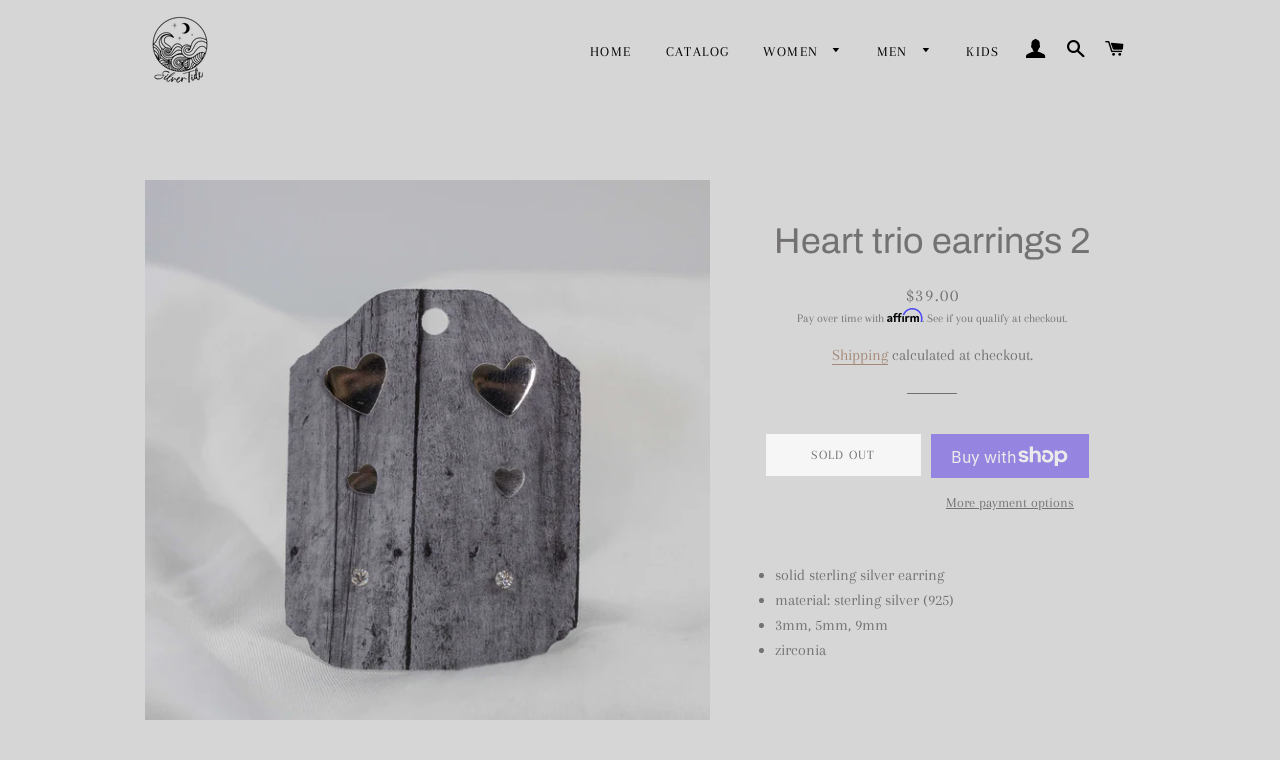

--- FILE ---
content_type: text/javascript; charset=utf-8
request_url: https://silvertide925.com/products/heart-trio-earrings-2.js
body_size: 902
content:
{"id":7072158351557,"title":"Heart trio earrings 2","handle":"heart-trio-earrings-2","description":"\u003cul data-mce-fragment=\"1\"\u003e\n\u003cli data-mce-fragment=\"1\"\u003esolid sterling silver earring\u003c\/li\u003e\n\u003cli data-mce-fragment=\"1\"\u003ematerial: sterling silver (925)\u003c\/li\u003e\n\u003cli data-mce-fragment=\"1\"\u003e3mm, 5mm, 9mm\u003c\/li\u003e\n\u003cli data-mce-fragment=\"1\"\u003ezirconia\u003c\/li\u003e\n\u003c\/ul\u003e\n\u003cp data-mce-fragment=\"1\"\u003e \u003c\/p\u003e\n\u003cp data-mce-fragment=\"1\"\u003eDisclaimer: this is a handmade item, imperfections are common, it can vary a little from each other in form and shape. Read your warranty certificate that comes with your purchase to understand how to care for your jewelry.\u003c\/p\u003e","published_at":"2022-01-08T10:37:10-05:00","created_at":"2022-01-08T10:37:07-05:00","vendor":"SilverTide925","type":"","tags":["sets","women's earring"],"price":3900,"price_min":3900,"price_max":3900,"available":false,"price_varies":false,"compare_at_price":null,"compare_at_price_min":0,"compare_at_price_max":0,"compare_at_price_varies":false,"variants":[{"id":41062923829445,"title":"Default Title","option1":"Default Title","option2":null,"option3":null,"sku":"","requires_shipping":true,"taxable":true,"featured_image":null,"available":false,"name":"Heart trio earrings 2","public_title":null,"options":["Default Title"],"price":3900,"weight":0,"compare_at_price":null,"inventory_management":"shopify","barcode":"","requires_selling_plan":false,"selling_plan_allocations":[]}],"images":["\/\/cdn.shopify.com\/s\/files\/1\/0519\/4537\/3893\/products\/4W8A0127.jpg?v=1641656231","\/\/cdn.shopify.com\/s\/files\/1\/0519\/4537\/3893\/products\/4W8A0128.jpg?v=1641656232","\/\/cdn.shopify.com\/s\/files\/1\/0519\/4537\/3893\/products\/4W8A0129.jpg?v=1641656232","\/\/cdn.shopify.com\/s\/files\/1\/0519\/4537\/3893\/products\/4W8A0130.jpg?v=1641656232","\/\/cdn.shopify.com\/s\/files\/1\/0519\/4537\/3893\/products\/4W8A0133.jpg?v=1641656232","\/\/cdn.shopify.com\/s\/files\/1\/0519\/4537\/3893\/products\/4W8A0134.jpg?v=1641656233"],"featured_image":"\/\/cdn.shopify.com\/s\/files\/1\/0519\/4537\/3893\/products\/4W8A0127.jpg?v=1641656231","options":[{"name":"Title","position":1,"values":["Default Title"]}],"url":"\/products\/heart-trio-earrings-2","media":[{"alt":null,"id":23118020346053,"position":1,"preview_image":{"aspect_ratio":1.0,"height":3603,"width":3603,"src":"https:\/\/cdn.shopify.com\/s\/files\/1\/0519\/4537\/3893\/products\/4W8A0127.jpg?v=1641656231"},"aspect_ratio":1.0,"height":3603,"media_type":"image","src":"https:\/\/cdn.shopify.com\/s\/files\/1\/0519\/4537\/3893\/products\/4W8A0127.jpg?v=1641656231","width":3603},{"alt":null,"id":23118020378821,"position":2,"preview_image":{"aspect_ratio":1.0,"height":3002,"width":3002,"src":"https:\/\/cdn.shopify.com\/s\/files\/1\/0519\/4537\/3893\/products\/4W8A0128.jpg?v=1641656232"},"aspect_ratio":1.0,"height":3002,"media_type":"image","src":"https:\/\/cdn.shopify.com\/s\/files\/1\/0519\/4537\/3893\/products\/4W8A0128.jpg?v=1641656232","width":3002},{"alt":null,"id":23118020411589,"position":3,"preview_image":{"aspect_ratio":1.0,"height":2774,"width":2774,"src":"https:\/\/cdn.shopify.com\/s\/files\/1\/0519\/4537\/3893\/products\/4W8A0129.jpg?v=1641656232"},"aspect_ratio":1.0,"height":2774,"media_type":"image","src":"https:\/\/cdn.shopify.com\/s\/files\/1\/0519\/4537\/3893\/products\/4W8A0129.jpg?v=1641656232","width":2774},{"alt":null,"id":23118020444357,"position":4,"preview_image":{"aspect_ratio":1.0,"height":2774,"width":2774,"src":"https:\/\/cdn.shopify.com\/s\/files\/1\/0519\/4537\/3893\/products\/4W8A0130.jpg?v=1641656232"},"aspect_ratio":1.0,"height":2774,"media_type":"image","src":"https:\/\/cdn.shopify.com\/s\/files\/1\/0519\/4537\/3893\/products\/4W8A0130.jpg?v=1641656232","width":2774},{"alt":null,"id":23118020542661,"position":5,"preview_image":{"aspect_ratio":1.0,"height":2644,"width":2644,"src":"https:\/\/cdn.shopify.com\/s\/files\/1\/0519\/4537\/3893\/products\/4W8A0133.jpg?v=1641656232"},"aspect_ratio":1.0,"height":2644,"media_type":"image","src":"https:\/\/cdn.shopify.com\/s\/files\/1\/0519\/4537\/3893\/products\/4W8A0133.jpg?v=1641656232","width":2644},{"alt":null,"id":23118020575429,"position":6,"preview_image":{"aspect_ratio":1.0,"height":2660,"width":2660,"src":"https:\/\/cdn.shopify.com\/s\/files\/1\/0519\/4537\/3893\/products\/4W8A0134.jpg?v=1641656233"},"aspect_ratio":1.0,"height":2660,"media_type":"image","src":"https:\/\/cdn.shopify.com\/s\/files\/1\/0519\/4537\/3893\/products\/4W8A0134.jpg?v=1641656233","width":2660}],"requires_selling_plan":false,"selling_plan_groups":[]}